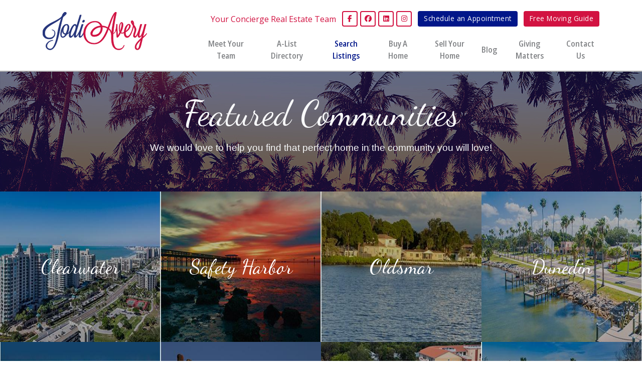

--- FILE ---
content_type: text/html; charset=UTF-8
request_url: https://jodiavery.com/search-listings/featured-communities/
body_size: 28817
content:
<!DOCTYPE html>
<html lang="en">
<head>
  <meta charset="utf-8">
    <meta name="viewport" content="width=device-width, initial-scale=1, shrink-to-fit=no">
    <title>Featured Communities | Jodi Avery</title>
    <base href="https://jodiavery.com/">

<link rel="preconnect" href="https://fonts.googleapis.com">
<link rel="preconnect" href="https://fonts.gstatic.com" crossorigin>
<link href="https://fonts.googleapis.com/css2?family=Dancing+Script:wght@400;500&family=Oswald&display=swap" rel="stylesheet">

<link href="https://fonts.googleapis.com/css2?family=Montserrat:wght@300;500;700;900&display=swap" rel="stylesheet">
    
<link href="https://fonts.googleapis.com/css2?family=Open+Sans:wdth,wght@82.2,602;100,300;100,400;100,500;100,600;100,800&display=swap" rel="stylesheet">
    
    <link rel="stylesheet" href="https://stackpath.bootstrapcdn.com/bootstrap/4.4.1/css/bootstrap.min.css" integrity="sha384-Vkoo8x4CGsO3+Hhxv8T/Q5PaXtkKtu6ug5TOeNV6gBiFeWPGFN9MuhOf23Q9Ifjh" crossorigin="anonymous">

    <link rel="stylesheet" href="css/main.css?v=1768953242">



<link rel="stylesheet" href="https://cdnjs.cloudflare.com/ajax/libs/font-awesome/6.6.0/css/all.min.css" integrity="sha512-Kc323vGBEqzTmouAECnVceyQqyqdsSiqLQISBL29aUW4U/M7pSPA/gEUZQqv1cwx4OnYxTxve5UMg5GT6L4JJg==" crossorigin="anonymous" referrerpolicy="no-referrer" />


    <script src="//ajax.googleapis.com/ajax/libs/jquery/3.3.1/jquery.min.js"></script>
    <script>window.jQuery || document.write('<script src="js/jquery-3.3.1.min.js"><\/script>')</script>
    
    <script src="https://stackpath.bootstrapcdn.com/bootstrap/4.1.3/js/bootstrap.min.js" crossorigin="anonymous"></script>
    <script src="js/jquery.main.js"></script>
    
    <script src="js/jquery.matchHeight.js" type="text/javascript"></script>
    <script src="js/cycle2.js" type="text/javascript"></script>
    





    <style>
        .email-link {
            color: #000;
        }
        
        .navbar-nav {
            align-items: center;
        }
        @media (min-width: 1200px) {
            #nav {
                font-size: 1.05rem;
            }
            #nav li {
                margin: 10px 0 0 14px;
            }
        }
        .dropdown-toggle {
            white-space: initial;
        }
        .default-font {
            font-family: 'Open Sans';
        }
    </style>
</head>
<body class="featured-communities">
  <div id="wrapper">
    <header id="header">
      <div class="container">
        <nav class="navbar navbar-expand-lg navbar-dark">
          <a class="navbar-brand" href="https://jodiavery.com/">
              
<svg id="Layer_1" data-name="Layer 1" xmlns="http://www.w3.org/2000/svg" xmlns:xlink="http://www.w3.org/1999/xlink" viewBox="0 0 265.62 117.57">
  <defs>
    <style>
      .cls-1,
      .cls-5 {
        fill: none;
      }

      .cls-2 {
        clip-path: url(#clip-path);
      }

      .cls-3 {
        fill: #25347b;
        stroke: #25347b;
      }

      .cls-4 {
        fill: #d11242;
        stroke: #d11242;
      }

      .cls-5 {
        stroke: #d11242;
        stroke-miterlimit: 10;
        stroke-width: 1.5px;
      }

      .cls-6 {
        fill: #4d4d4f;
        stroke: #4d4d4f;
      }
    </style>
    <clipPath id="clip-path" transform="translate(0 0)">
      <rect class="cls-1" width="265.61" height="117.57" />
    </clipPath>
  </defs>
  <g class="cls-2">
    <path class="cls-3" d="M39.36,45.94a249.14,249.14,0,0,1,8.36-30.55C34.38,28.84,6.72,35,5.54,52.37,5,60.7,9.34,66.59,19,65.83A12.14,12.14,0,0,0,30.55,54c.14-3.12-1.35-6.5-4.66-7.63a13.59,13.59,0,0,1-2.09-.74c-1-.63.85-.26.85-.26,4.46.78,7.1,3.44,7.18,8.54.11,7-4.17,14.16-12.88,14.76C6.38,69.56-.71,62.7.06,51.33c1.08-16,23.76-24.2,34.51-30,8.61-4.65,11-7,14.24-10.17,2.1-5,3.21-6.77,4.26-8.15l3.6.11A26.4,26.4,0,0,0,52,12c-2.31,8.19-5.63,21.56-8.47,35.52-3.83,17.69-9.67,48.85-24.58,48.85-5,0-11-3.71-10.59-10.36.5-7.36,8.75-13.43,16.54-14.08,0,0,2.66-.3,1.81.14a27.83,27.83,0,0,1-3.31,1.11c-7.19,1.65-12.07,7.56-12.44,13s5.14,8,8.14,8c13.65,0,18.27-39,20.28-48.21" transform="translate(0 0)" />
  </g>
  <g class="cls-2">
    <path class="cls-3" d="M71.15,47.86c-2.39,4.79-5.39,7.83-9.09,8.85-2.9,4.71-7.06,8.41-10.86,8.41-8.4,0-6-15.7-1.76-24.27,3.87-7.78,7-9.67,12.13-9.67,7.75,0,6.67,13.41,1.54,23.42,2.55-1.16,4.62-3.19,6.8-7.47.37,0,1.43.29,1.24.73M57.91,57.14c-6.23-.51-8.14-6-7.6-11.75C48.49,51.48,45.67,63,51.44,63c2.34,0,4.75-2.46,6.47-5.87m1.05-2c4.92-9.5,7-22,2.24-22-8.11,0-13.79,22-2.24,22" transform="translate(0 0)" />
  </g>
  <g class="cls-2">
    <path class="cls-3" d="M95.06,7.54h3.43C95.89,18.34,85,51.41,84.28,57.21c-.32,2.68.09,3.55.82,3.55,2.12,0,5.39-5.37,9.51-13.63a2.23,2.23,0,0,1,1.29.8c-5.76,11.6-10.13,17-13.2,17-2.19,0-3-2-2.53-6.45.11-.94.54-2.68,1.1-4.93C78.32,60,75,65.12,70.91,65.12c-3.14,0-4-3.63-3.37-8.56,1.2-10.15,8.28-25.45,14.85-25.45,2.7,0,3.86,2,4,5,2.73-9.35,6.41-21.25,8.66-28.57m-23.93,49c-.36,3,.05,5.15,1.58,5.15,3.51,0,10.9-14.28,11.79-21.82.38-3.19-.18-5.87-2.3-5.87-4.08,0-10.12,14.56-11.07,22.54" transform="translate(0 0)" />
  </g>
  <g class="cls-2">
    <path class="cls-3" d="M103.48,31.54c-3.65,11.09-7.14,21.39-7.84,27.34-.26,2.17.23,3,1,3,2.27,0,5.6-5.29,10.29-14.72.36,0,1.27.36,1.23.72-5,10-8.38,17.11-13.06,17.11-2.63,0-3.36-3.12-2.83-7.54.87-7.32,5-18.49,7.38-25.89h3.87Zm-2-7.61c.19-1.6,1.44-3.55,3.42-3.55,1.53,0,2.06,1.16,1.9,2.46a3.75,3.75,0,0,1-3.4,3.41,1.84,1.84,0,0,1-1.92-2.32" transform="translate(0 0)" />
  </g>
  <g class="cls-2">
    <path class="cls-3" d="M48.78,15.12,47,12.86c1.3-1.07,2.61-2.1,3.85-3.07l1.88-1.48-2.2-.81C51.16,5.94,53.58.79,56.66.09a3.15,3.15,0,0,1,3.05,1,2.94,2.94,0,0,1,.85,2.43c-.27,2.55-3.51,5.1-8,8.63-1.2,1-2.49,2-3.77,3M57.15,3c-.86.2-2.35,2.32-3.41,4.44,2-1.67,3.75-3.27,3.84-4.09a.26.26,0,0,0-.1-.28A.4.4,0,0,0,57.15,3" transform="translate(0 0)" />
  </g>
  <g class="cls-2">
    <path class="cls-4" d="M166,39.46C172.41,23,177.33,6.79,184.57.5a2.76,2.76,0,0,1,2.52-.28A1.64,1.64,0,0,1,188,2.11c-5.19,24-8.64,46-8.64,62.71,0,17.25,3.87,29.2,13.81,29.2,5.48,0,10.15-1.27,13.45-8.36,0,0,.73-1.61,1.13-1.34s-.11,1.7-.11,1.7c-2.71,6.8-7.31,10.31-13.6,10.31C179.93,96.33,175,84.05,175,65.19c0-1.46.07-3.07.07-4.68,0-7.6-2.92-13.16-7.24-16.81-7.38,19.66-17.25,38-37,38-18,0-26.6-13.3-26.6-27.19,0-15.2,10.16-31.06,29.31-31.06,9.79,0,15.49,5.19,17.69,11.69A29,29,0,0,1,166,39.46m-18.64-4.17c-1.9-5.48-6.58-9.79-14.11-9.79-16.08,0-24.92,15.06-24.92,29.24,0,12.72,7.16,24.78,22.8,24.78,16.66,0,26.24-18.34,33.91-37.71A25.34,25.34,0,0,0,151.86,38a19,19,0,0,1,.37,3.51c0,8.26-4.82,16.88-13.52,19.66-.44-1.17-1-2.34-1.46-3.51,7.24-2.34,11-9.5,11-16.37a13.46,13.46,0,0,0-.29-3c-9.94.88-19.44,6.58-21.63,16.23-1.24-.37-2.49-.8-3.8-1.17,2.56-10.9,13.45-17.26,24.85-18.07m34.35-27.7c-4.75,8.77-8.41,21.27-13,33.69A20.11,20.11,0,0,1,175.62,52c1.24-14,4.24-30.33,7.89-47.36a22.37,22.37,0,0,0-1.82,3" transform="translate(0 0)" />
  </g>
  <g class="cls-2">
    <path class="cls-4" d="M187.75,45l-.95,2.7s-1.32-.22-1.32-.73c2.57-7.72,2.19-13.08,2.34-15.71H190c0,2.5-.06,4.22-.07,7.38,0,5.78.73,13.52,1.32,21.93a49.86,49.86,0,0,0,4.9-9,25.73,25.73,0,0,1-1.61-9.72c0-7.45,2.56-15.57,6.65-15.57,2.41,0,3.65,2.34,3.65,6.43,0,6.14-2.28,12.6-5.35,19a3.45,3.45,0,0,0,2.56,1.32c3,.1,5.28-1.52,7.44-3.29.37,0,.89.73.89,1.09a10.23,10.23,0,0,1-8.55,3.66,4.3,4.3,0,0,1-3.14-1.39c-2.26,4.75-5.24,9.62-7.29,11.45h-2.48c-.38-5.19-1-12.28-1.18-19.59m12.86-16.73c-2.27,0-4.17,6.14-4.24,12.35-.07,5.26.29,7.24.73,8.7,2.85-7.16,4.53-14.62,4.53-18.78,0-1.69-.36-2.27-1-2.27" transform="translate(0 0)" />
  </g>
  <g class="cls-2">
    <path class="cls-4" d="M227.29,47c.37,0,1.32.51,1.32.73-2.41,6.72-6.73,17.4-13.45,17.4-5.63,0-7.82-5.41-7.82-11.91,0-9.94,5.12-22.44,12.13-22.44,2.78,0,4.17,1.9,4.17,4.53,0,5.78-6.13,12.46-12.55,16.1,0,0,0,.13,0,1.52,0,4.9,1.39,8.77,5,8.77,4.75,0,8.62-7.91,11.18-14.7m-16,1.78c6.53-4.25,9.31-10,9.31-13.41,0-1.75-.51-2.63-1.46-2.63-3.14,0-6.8,8.22-7.85,16" transform="translate(0 0)" />
  </g>
  <g class="cls-2">
    <path class="cls-4" d="M236.06,61.75c2.05,0,4.82-5.26,8.48-14.76.29,0,1.32.37,1.32.73C242,57.81,239.5,65,234.82,65c-2.7,0-3.87-1.83-3.87-4.82,0-5,3.43-10.31,3.43-14.91,0-3.51-1.53-5.77-2.56-8.19a109.45,109.45,0,0,1-3.22,10.67s-1.32-.22-1.32-.73a89.43,89.43,0,0,0,3.29-12.79c-.51-1.1,2.27-.44,2.27-.44,1.83,2.85,5.19,5.92,5.19,10.82,0,5.41-3.44,11.33-3.44,15.13,0,1.38.59,2,1.47,2" transform="translate(0 0)" />
  </g>
  <g class="cls-2">
    <path class="cls-4" d="M252.81,31.27c-1.1,4.09-6.16,19.59-6.72,27.33-.17,2.34.43,3.22,1.38,3.22,5.41,0,10.27-22.8,12.51-30.55h3.8c-1.12,3.36-5.14,19.51-8.4,32.38,3.2-2.9,6.63-6,9.88-9.45,1-1,.7,2.65-10.62,12.59l-2.78,12.1c-2.64,11-4.21,17.37-10.85,17.37-3.21,0-6.17-2.09-5.78-7.66.49-7.19,7.16-14.15,16.16-22.62,1.13-5.1,1.28-5.19,2-8.47C251.2,61.9,248.35,65,246,65c-2.85,0-3.66-2.92-3.36-7.16.58-8,5.59-23.83,6.3-26.53ZM241.54,93.86c2.1,0,3.6-3.16,4.54-7.22l4-15.55c-6.66,6.73-11.46,12.07-11.84,17.52-.21,3.13,1.7,5.25,3.25,5.25" transform="translate(0 0)" />
  </g>
  <g class="cls-2">
    <path class="cls-4" d="M230.17,34.79c-3.24-4.71-5.58-8.12-5.07-10.63a2.92,2.92,0,0,1,1.54-2.06,2.85,2.85,0,0,1,3.21.63c2.16,2,2.38,5.82,2.55,7.51,0,0,.1,1.61.14,2.88.89,1.3,1.83,2.66,2.76,4.08l-2.41,1.61c-.92-1.4-1.85-2.75-2.72-4m-2-10.08A.25.25,0,0,0,228,25c-.16.81,1,2.85,2.45,5.05-.38-2.34-1.17-4.81-1.93-5.25a.36.36,0,0,0-.34,0" transform="translate(0 0)" />
  </g>
  <g class="cls-2">
    <path class="cls-4" d="M131.66,62.57c-3.45,0-6.3-.67-7.93-3-2.85-4.08-.48-8.94-.22-9.5a1.76,1.76,0,0,1,2.51-.74A2,2,0,0,1,127,52c-.49,1.1-1.12,3.76,0,5.25,1.5,2.06,6.46,1.62,10.27.42,1.42-.45,5-1.86,5.57-.91a2,2,0,0,1-.68,2.75,19.12,19.12,0,0,1-10.48,3.08" transform="translate(0 0)" />
  </g>
  <g class="cls-2">
    <path class="cls-5" d="M186.59,46s-1.54,6.49-7.48,9.48" transform="translate(0 0)" />
  </g>
  
</svg>

<style>
    #Layer_1 {
        width: 100%; max-width: 70%;
    }
    path, polygon {
        stroke-width: 1px;
        /*stroke: currentColor;*/
    }
</style>
              
          </a>
          <div class="header-bar">
              <div class="d-none d-lg-block phone">Your Concierge Real Estate Team</div>
            
            <ul class="d-none d-xl-flex nav socials">
                
                
              <li><a href="https://www.facebook.com/JodiAveryPAKellerWilliamsRealty" target="_blank"><i class="fab fa-facebook-f" aria-hidden="true" title="Business Facebook"></i></a></li>
<li><a href="https://www.facebook.com/jodimaeavery" target="_blank"><i class="fab fa-facebook" aria-hidden="true" title="Personal Facebook"></i></a></li>


<li><a href="https://www.linkedin.com/in/jodiavery"  target="_blank"><i class="fab fa-linkedin" aria-hidden="true" title="Linked In"></i></a></li>

<li><a href="http://instagram.com/jodimavery"  target="_blank"><i class="fab fa-instagram" aria-hidden="true" title="Instagram"></i></a></li>

            </ul>
            
            <a href="contact-us/"   class="btn nav-btn btn-style-7 mb-2">Schedule an Appointment</a>
            <a href="https://jodiavery.com/#guide"   class="btn nav-btn btn-style-2">Free Moving Guide</a>

            <p data-fc-id="minicart" style="display:none;" class="nav-btn btn-style-4">
	<a href="https://celebratebirthdays.foxycart.com/cart?cart=view" class="text-style-2">
		<i class="fas fa-shopping-cart"></i> <span data-fc-id="minicart-quantity">0</span>
	</a>
</p>
          </div>
          <button class="navbar-toggler ml-auto" type="button" data-toggle="collapse" data-target="#navbarNavDropdown" aria-controls="navbarNavDropdown" aria-expanded="false" aria-label="Toggle navigation">
            <span class="navbar-toggler-icon"></span>
          </button>
          <div class="collapse navbar-collapse" id="navbarNavDropdown">
              
            <ul class="navbar-nav ml-auto" id="nav">
<li class="nav-item dropdown first">
    <a class="nav-link dropdown-toggle" href="meet-your-team/"  id="drop-who-we-are" role="button" data-toggle="dropdown" aria-haspopup="true" aria-expanded="false">Meet Your Team</a>
    <div class="dropdown-menu" aria-labelledby="drop-who-we-are">
    <a class="dropdown-item first" href="meet-your-team/mission-vision-and-core-values/" >Mission, Vision & Values</a>
<a class="dropdown-item " href="meet-your-team/our-story-and-extraordinary-culture/" >Our Story & Extraordinary Culture</a>
<a class="dropdown-item " href="meet-your-team/team/" >Jodi Avery Team</a>
<a class="dropdown-item " href="meet-your-team/testimonials-and-reviews/" >Testimonials & Reviews</a>
<a class="dropdown-item " href="meet-your-team/join-our-team/" >Join Our Team</a>
<a class="dropdown-item " href="meet-your-team/why-keller-williams-realty/" >Why Keller Williams Realty?</a>
<a class="dropdown-item " href="meet-your-team/accomplishments-and-press/" >Accomplishments & Press</a>
<a class="dropdown-item last" href="meet-your-team/kw-sports-entertainment/" >KW Sports + Entertainment</a>

</div>
  </li>
<li class="nav-item"><a href="a-list-directory/" >A-List Directory</a></li>

<li class="nav-item dropdown active">
    <a class="nav-link dropdown-toggle" href="search-listings/" target="_blank" id="drop-who-we-are" role="button" data-toggle="dropdown" aria-haspopup="true" aria-expanded="false">Search Listings</a>
    <div class="dropdown-menu" aria-labelledby="drop-who-we-are">
    <a class="dropdown-item first" href="search-listings/search-all-listings/" target="_blank">Search All Listings</a>
<a class="dropdown-item last active" href="search-listings/featured-communities/" >Featured Communities</a>

</div>
  </li>

<li class="nav-item dropdown ">
    <a class="nav-link dropdown-toggle" href="buy-a-home/"  id="drop-who-we-are" role="button" data-toggle="dropdown" aria-haspopup="true" aria-expanded="false">Buy A Home</a>
    <div class="dropdown-menu" aria-labelledby="drop-who-we-are">
    <a class="dropdown-item first" href="buy-a-home/mortgage-calculator/" >Mortgage Calculator</a>
<a class="dropdown-item " href="buy-a-home/whats-my-home-worth/" >What's My Home Worth</a>
<a class="dropdown-item " href="buy-a-home/free-gift-app/" >Free Gift: App</a>
<a class="dropdown-item " href="buy-a-home/keller-mortgage/" >Keller Mortgage</a>
<a class="dropdown-item " href="buy-a-home/contact-us/" >Contact Us</a>
<a class="dropdown-item last" href="buy-a-home/neighborhoods/" >Neighborhoods</a>

</div>
  </li>

<li class="nav-item dropdown ">
    <a class="nav-link dropdown-toggle" href="sell-your-home/"  id="drop-who-we-are" role="button" data-toggle="dropdown" aria-haspopup="true" aria-expanded="false">Sell Your Home</a>
    <div class="dropdown-menu" aria-labelledby="drop-who-we-are">
    <a class="dropdown-item first" href="sell-your-home/keller-offers/" >Keller Offers</a>
<a class="dropdown-item " href="sell-your-home/how-we-market-your-home/" >How We Market Your Home</a>
<a class="dropdown-item " href="sell-your-home/home-valuation/" >Home Valuation</a>
<a class="dropdown-item last" href="sell-your-home/the-process/" >The Process</a>

</div>
  </li>

<li class="nav-item dropdown ">
    <a class="nav-link dropdown-toggle" href="blog/"  id="drop-who-we-are" role="button" data-toggle="dropdown" aria-haspopup="true" aria-expanded="false">Blog</a>
    <div class="dropdown-menu" aria-labelledby="drop-who-we-are">
    <a class="dropdown-item first" href="blog/real-estate-news/" >Real Estate News</a>
<a class="dropdown-item " href="blog/jodi-avery-home/" >Jodi Avery Home</a>
<a class="dropdown-item last" href="blog/business-of-the-week/" >Business of the Week</a>

</div>
  </li>
<li class="nav-item"><a href="giving-matters/" >Giving Matters</a></li>
<li class="nav-item"><a href="contact-us/" >Contact Us</a></li>
</ul>
            
            
          </div>
        </nav>
      </div>
    </header>
<div class="pageheader" style="">
    <div class="visual short text-light  d-flex align-items-center " style="background-image: url('images/jodi/bg-featured.jpg');background-repeat: no-repeat;background-size: cover; background-position: bottom;">

        <div class="container-fluid text-center">
          <h2 style="font-weight: normal;">Featured Communities</h1>
          <p>We would love to help you find that perfect home in the community you will love!</p>
        </div>
    </div>  
</div>
    <main id="main">
        
        

        
        
    
<style>
    .overflow-hidden {
        overflow: hidden;
    }
    .overflow-hidden:hover img {
        width: 140% !important;
        height: 140% !important;
        margin-left: -15% !important;
        margin-top: -15% !important;
    }
    .overflow-hidden img {
        -webkit-transition: .75s ease-in-out;
        -moz-transition: .75s ease-in-out;
        -o-transition: .75s ease-in-out;
        transition: .75s ease-in-out;
        height: 100% !important;
    }
    .centered {
        position: absolute;
        top: 50%;
        left: 50%;
        transform: translate(-50%, -50%);
    }
    .script {
        font-family: 'Dancing Script', cursive;
        font-size: 40px;
    }
</style>

<div class="row no-gutters">
    <div class="col-xl-3 col-md-4 text-center position-relative " >
    <a href="https://jodiavery.kw.com/search/FL/Clearwater" target="_blank" class="text-white d-block  overflow-hidden" style="height: 300px;">
        <img src="assets/uploads/clearwater.jpg" alt="Clearwater Photo" class="w-100 h-auto">
        <span class="w-100 position-absolute centered script" style="">Clearwater</span>
    </a>
</div> 

<div class="col-xl-3 col-md-4 text-center position-relative " >
    <a href="https://jodiavery.kw.com/search/FL/Safety%20Harbor" target="_blank" class="text-white d-block  overflow-hidden" style="height: 300px;">
        <img src="assets/uploads/safety_harbor.jpg" alt="Safety Harbor Photo" class="w-100 h-auto">
        <span class="w-100 position-absolute centered script" style="">Safety Harbor</span>
    </a>
</div> 

<div class="col-xl-3 col-md-4 text-center position-relative " >
    <a href="https://jodiavery.kw.com/search/FL/Oldsmar" target="_blank" class="text-white d-block  overflow-hidden" style="height: 300px;">
        <img src="assets/uploads/comm_oldsmar.jpg" alt="Oldsmar Photo" class="w-100 h-auto">
        <span class="w-100 position-absolute centered script" style="">Oldsmar</span>
    </a>
</div> 

<div class="col-xl-3 col-md-4 text-center position-relative " >
    <a href="https://jodiavery.kw.com/search/FL/Dunedin" target="_blank" class="text-white d-block  overflow-hidden" style="height: 300px;">
        <img src="assets/uploads/dunedin.jpg" alt="Dunedin Photo" class="w-100 h-auto">
        <span class="w-100 position-absolute centered script" style="">Dunedin</span>
    </a>
</div> 

<div class="col-xl-3 col-md-4 text-center position-relative " >
    <a href="https://jodiavery.kw.com/search/FL/Palm%20Harbor" target="_blank" class="text-white d-block  overflow-hidden" style="height: 300px;">
        <img src="assets/uploads/palm_harbor.jpg" alt="Palm Harbor Photo" class="w-100 h-auto">
        <span class="w-100 position-absolute centered script" style="">Palm Harbor</span>
    </a>
</div> 

<div class="col-xl-3 col-md-4 text-center position-relative " >
    <a href="https://jodiavery.kw.com/search/FL/Tarpon%20Springs" target="_blank" class="text-white d-block  overflow-hidden" style="height: 300px;">
        <img src="assets/uploads/tarpon_springs.jpg" alt="Tarpon Springs Photo" class="w-100 h-auto">
        <span class="w-100 position-absolute centered script" style="">Tarpon Springs</span>
    </a>
</div> 

<div class="col-xl-3 col-md-4 text-center position-relative " >
    <a href="https://jodiavery.kw.com/search/FL/New%20Port%20Richey" target="_blank" class="text-white d-block  overflow-hidden" style="height: 300px;">
        <img src="assets/uploads/new_port_richey.jpg" alt="New Port Richey Photo" class="w-100 h-auto">
        <span class="w-100 position-absolute centered script" style="">New Port Richey</span>
    </a>
</div> 

<div class="col-xl-3 col-md-4 text-center position-relative " >
    <a href="https://jodiavery.kw.com/search/FL/Trinity" target="_blank" class="text-white d-block  overflow-hidden" style="height: 300px;">
        <img src="assets/uploads/trinity.jpg" alt="Trinity Photo" class="w-100 h-auto">
        <span class="w-100 position-absolute centered script" style="">Trinity</span>
    </a>
</div> 

<div class="col-xl-3 col-md-4 text-center position-relative " >
    <a href="https://jodiavery.kw.com/search/FL/Westchase" target="_blank" class="text-white d-block  overflow-hidden" style="height: 300px;">
        <img src="assets/uploads/westchase.jpg" alt="Westchase Photo" class="w-100 h-auto">
        <span class="w-100 position-absolute centered script" style="">Westchase</span>
    </a>
</div> 

<div class="col-xl-3 col-md-4 text-center position-relative " >
    <a href="https://jodiavery.kw.com/search/FL/St.%20Petersburg" target="_blank" class="text-white d-block  overflow-hidden" style="height: 300px;">
        <img src="assets/uploads/st_petersburg.jpg" alt="St. Petersburg Photo" class="w-100 h-auto">
        <span class="w-100 position-absolute centered script" style="">St. Petersburg</span>
    </a>
</div> 

<div class="col-xl-3 col-md-4 text-center position-relative " >
    <a href="https://jodiavery.kw.com/search/FL/Tampa" target="_blank" class="text-white d-block  overflow-hidden" style="height: 300px;">
        <img src="assets/uploads/tampa.jpg" alt="Tampa Photo" class="w-100 h-auto">
        <span class="w-100 position-absolute centered script" style="">Tampa</span>
    </a>
</div> 

<div class="col-xl-3 col-md-4 text-center position-relative " >
    <a href="https://jodiavery.kw.com/search/FL/Destin/REG-6587715524515217410-9,Crystal%20Beach" target="_blank" class="text-white d-block  overflow-hidden" style="height: 300px;">
        <img src="assets/uploads/crystal_beach.jpg" alt="Crystal Beach Photo" class="w-100 h-auto">
        <span class="w-100 position-absolute centered script" style="">Crystal Beach</span>
    </a>
</div> 
</div>

    </main>
    
    <footer id="footer">
      <aside class="footer-bar text-dark" style="background-image: url(images/jodi/footer-bg.jpg);background-size:cover;">
        <div class="container-fluid">
          <div class="row">
            <div class="col-lg-3 col-md-12 col-12 text-center">
              <div class="d-block btn p-4 mb-3" style="background-color:#fff;">
                <img src="/images/jodi/kellerwilliams-realty-southtampa-logo-rgb.png" class="img-fluid" width="" alt="Jodi Avery">
              </div>


            </div>
            <div class="col-lg-9 col-md-12 col-12 contact-info">
              <div class="row">
                <div class="col-lg-3 col-md-12 col-12 text-style-1" style="">
                    <h4 class="heading heading-footer text-style-3">Meet Your Team</h4>
                    <ul class="list-unstyled links">
                       <li><a class="first" href="meet-your-team/team/jodi-avery/">About Jodi</a></li>
                       <li><a href="meet-your-team/team/">The Jodi Avery Team</a></li>
                       <li><a href="meet-your-team/why-keller-williams-realty/">Why Keller Williams Realty?</a></li>
                       <li><a href="meet-your-team/accomplishments-and-press/">Accomplishments & Press</a></li>


                   </ul>
                    
                    
                </div>
                <div class="col-lg-3 col-md-12 col-12 contact-info" style="">
                    <h4 class="heading heading-footer text-style-3">Listings</h4>
                    <ul class="list-unstyled links">
                       <li><a class="first" href="sell-your-home/the-process/">The Process</a></li>
                       <li><a href="sell-your-home/home-valuation/">Home Valuation</a></li>
                       <li><a href="search-listings/search-all-listings/">Search Listings</a></li>
                       <li><a href="search-listings/featured-communities/">Feature Communities</a></li>

                       </ul>
                    

                </div>
                
                <div class="col-lg-2 col-md-12 col-12" style="">
                    <h4 class="heading heading-footer text-style-3">Resources</h4>
                    <ul class="list-unstyled links">
                       <li><a class="first" href="a-list-directory/a-list-directory/">A-Listing Directory</a></li>
                       <li><a href="blog/business-of-the-week/">Business of the Week</a></li>
                       <li><a href="blog/jodi-avery-home/">Jodi Avery Home</a></li>
                       <li><a href="giving-matters/">Giving Matters</a></li>
                    </ul>
                    
                </div>
                
            
            
            

            <div class="col-lg-4 col-md-12 col-12 contact-info" style="">
              
              <a href="tel:7272389660" class="d-md-block phone heading heading-footer text-style-3" style="font-size: 1.2rem;"><span class="icon-phone"></span>(727) 238-9660</a>

                   <ul class="list-unstyled links">
                       <li><a href="https://maps.app.goo.gl/xEcYGN6jbXZD1LGn9">3003 W. Azeele St.<br>Tampa, FL  33609</a></li>
                       <img src="images/jodi/equal-housing-realtor.png" class="img-fluid" style="max-width:300px">
                       
                   </ul>
                   
                   




            </div>
           </div>
        </div>
            
          </div>
        </div>
      </aside>
      <div class="copyright-info">
        <div class="row d-flex justify-content-center">
                <div class="col-lg-7 mb-3 mt-2">
                  <span class="" style="text-transform:uppercase;">© 2026 Jodi Avery</span>
                  <span>ALL RIGHTS RESERVED</span>
                  <span>MARKETING BY <a href="https://digitallightbridge.com" target="_blank" class="text-white">DIGITAL LIGHTBRIDGE</a></span>
                </div>
                <div class="col-lg-5 row">
                    
                    
                    <ul class="nav socials">
                    <li><a href="https://www.facebook.com/JodiAveryPAKellerWilliamsRealty" target="_blank"><i class="fab fa-facebook-f" aria-hidden="true" title="Business Facebook"></i></a></li>
<li><a href="https://www.facebook.com/jodimaeavery" target="_blank"><i class="fab fa-facebook" aria-hidden="true" title="Personal Facebook"></i></a></li>


<li><a href="https://www.linkedin.com/in/jodiavery"  target="_blank"><i class="fab fa-linkedin" aria-hidden="true" title="Linked In"></i></a></li>

<li><a href="http://instagram.com/jodimavery"  target="_blank"><i class="fab fa-instagram" aria-hidden="true" title="Instagram"></i></a></li>

                    </ul>
                    <a href="contact-us/"  class="btn nav-btn btn-style-7">Schedule an Appointment</a>
                </div>
        </div>
      </div>
      
<link rel="stylesheet" href="https://cdnjs.cloudflare.com/ajax/libs/ekko-lightbox/5.3.0/ekko-lightbox.css" />
<script src="https://cdnjs.cloudflare.com/ajax/libs/ekko-lightbox/5.3.0/ekko-lightbox.js"></script>
<script src="https://unpkg.com/jarallax@1/dist/jarallax.min.js"></script>
<script src="https://unpkg.com/jarallax@1/dist/jarallax-video.min.js"></script>

<script>
    $('.jarallax').jarallax();
</script>
<script>

    $(document).on('click', '[data-toggle="lightbox"]', function(event) {
        event.preventDefault();
        $(this).ekkoLightbox();
    });
            
$(document).ready(function() {
    if(top.location != location) {
        $('a, form').each(function() {
            if(!this.target) {
                this.target = '_top';
            }
        });
    }
});
</script>










<!-- Global site tag (gtag.js) - Google Analytics -->
<script async src="https://www.googletagmanager.com/gtag/js?id=G-F82HPFYND0"></script>
<script>
  window.dataLayer = window.dataLayer || [];
  function gtag(){dataLayer.push(arguments);}
  gtag('js', new Date());

  gtag('config', 'G-F82HPFYND0');
</script>

<!-- Default Statcounter code for Jodi Avery
https://jodiavery.com -->
<script type="text/javascript">
var sc_project=12753912; 
var sc_invisible=1; 
var sc_security="42c0b06f"; 
var sc_remove_link=1; 
</script>
<script type="text/javascript"
src="https://www.statcounter.com/counter/counter.js"
async></script>
<noscript><div class="statcounter"><img class="statcounter"
src="https://c.statcounter.com/12753912/0/42c0b06f/1/"
alt="Web Analytics"
referrerPolicy="no-referrer-when-downgrade"></div></noscript>
<!-- End of Statcounter Code -->


    </footer>

  </div>
</body>
</html>


--- FILE ---
content_type: text/css
request_url: https://jodiavery.com/css/main.css?v=1768953242
body_size: 34180
content:


.strong {
	font-weight: bolder;
}



.img-fluid {
    max-width: 100%;
    height: auto;
}

.bg-light {
    background-color: #f0f0f0!important;
}

.card {
    border: none[[- 1px solid #929497]];
    border-radius: 0;
    border-top: 25px solid #f7941d;
}

.card-2 {
    border: none[[- 1px solid #929497]];
    border-radius: 0;
    border-top: 25px solid #fff;
    } 

.card-heading-product {
    [[-background: #3665f3;
    padding: 1rem;]]
    margin: -20px;
    color: #0066b3;
    font-weight:600;
}

.card-body-2 {
    -ms-flex: 1 1 auto;
    flex: 1 1 auto;
    min-height: 1px;
    padding: 1.25rem;
    background-color: transparent;
}

.blockquote-custom {
  position: relative;
  font-size: 1.1rem;
}

.blockquote-custom-icon {
  width: 50px;
  height: 50px;
  border-radius: 50%;
  display: flex;
  align-items: center;
  justify-content: center;
  position: absolute;
  top: -25px;
  left: 50px;
}

.bg-info {
    background-color: #ed2092!important;
}

.blockquote-footer {
    color:#16a4af!important;
}

.clearfix:after {
	content: "";
	display: block;
	clear: both;
}
a {
    color: #1d64af;
}
a.reverse {
	color: #8a0000;
	text-decoration: none;
	background-color: transparent;
	-webkit-text-decoration-skip: objects;
	display: block;
}
a.reverse:hover {
	color: #FFF;
	text-decoration: none;
}
/* Blue */
#nav a:hover, #nav .nav-item.active > a {
    color: #011689;
}


.ellipsis {
	white-space: nowrap; /* 1 */
	text-overflow: ellipsis; /* 2 */
	overflow: hidden;
}

@font-face {
	font-family: "icomoon";
	src: url("https://fugazzottoinstitute.com/fonts/icomoon.ttf?lh3c5t") format("truetype"), url("https://fugazzottoinstitute.com/fonts/icomoon.woff?lh3c5t") format("woff"), url("https://fugazzottoinstitute.com/fonts/icomoon.svg?lh3c5t#icomoon") format("svg");
	font-weight: normal;
	font-style: normal;
}

[class^="icon-"],
[class*=" icon-"] {
	/* use !important to prevent issues with browser extensions that change fonts */
	font-family: "icomoon" !important;
	speak: none;
	font-style: normal;
	font-weight: normal;
	font-variant: normal;
	text-transform: none;
	line-height: 1; /* Better Font Rendering =========== */
	-webkit-font-smoothing: antialiased;
	-moz-osx-font-smoothing: grayscale;
}

.icon-instagram:before {
	content: "";
}

.icon-facebook:before {
	content: "";
}

.icon-twitter:before {
	content: "";
}

.icon-phone:before {
	content: "";
}

@font-face {
    font-family: "Open Sans";
	src: url("https://fonts.googleapis.com/css?family=Open+Sans:wdth@80&display=swap");
	font-style: normal;
	font-stretch: condensed;
}


@font-face {
	font-family: "Steelfish";
	src: url("../fonts/37D0C5_0_0.woff") format("woff"), url("../fonts/37D0C5_0_0.ttf") format("truetype");
	font-weight: 700;
	font-style: normal;
}

@font-face {
	font-family: "Steelfish";
	src: url("../fonts/37D0C5_1_0.woff") format("woff"), url("../fonts/37D0C5_1_0.ttf") format("truetype");
	font-weight: 700;
	font-style: italic;
}

@font-face {
	font-family: "Steelfish";
	src: url("../fonts/37D0C5_2_0.woff") format("woff"), url("../fonts/37D0C5_2_0.ttf") format("truetype");
	font-weight: normal;
	font-style: italic;
}

@font-face {
	font-family: "Steelfish";
	src: url("../fonts/37D0C5_3_0.woff") format("woff"), url("../fonts/37D0C5_3_0.ttf") format("truetype");
	font-weight: normal;
	font-style: normal;
}

body {
	-webkit-transition: font-size .3s linear;
	transition: font-size .3s linear;
	min-width: 320px;
	font-size: .8485714286rem;
	/*letter-spacing: .05rem;*/
}

a {
	-webkit-transition: color .3s linear, background .3s linear, border-color .3s linear;
	transition: color .3s linear, background .3s linear, border-color .3s linear;
}

a:hover {
	text-decoration: none;
}

h1, .h1,
h2, .h2,
h3, .h3,
h4, .h4 {
    /*font-family: 'Montserrat', sans-serif;*/
    font-family: 'Dancing Script', cursive;

	-webkit-transition: font-size .3s linear;
	transition: font-size .3s linear;
}

h1 {
	line-height: 1;
	font-size: 2.5439586207rem;
}

h2 {
	line-height: 1;
	font-size: 2.5rem;
}

h3 {
	line-height: 1;
	font-size: 1.4438769231rem;
}

.h4,
h4 {
	line-height: 1;
	font-size: 1.4rem;
}

.bg-pattern {
    background-image: url(/images/rvb/slider-bg-rvb.jpg);
    background-repeat: no-repeat; 
    background-size: cover;
}

.btn-holder {
	padding: 17px 0 6px;
}

.btns {
	padding: 5px 0 13px;
}

.btns .btn {
	margin: 9px 11px 5px 0;
}

.btn {
	/*text-transform: uppercase;*/
	/*font-family: "Steelfish", -apple-system, BlinkMacSystemFont, "Segoe UI", Roboto, "Helvetica Neue", Arial, sans-serif, "Apple Color Emoji", "Segoe UI Emoji", "Segoe UI Symbol", "Noto Color Emoji";*/
	font-family: 'Open Sans', sans-serif;
	letter-spacing: .03125rem;
	padding-bottom: 6px;
	white-space: normal !important;
	font-weight: 400;
	font-size:1.5rem;
}

.btn.btn-dark:hover {
	background: #fff;
	color: #000;
}

.btn-light {
    color: #5ba11c;
    background-color: #fff;
    border: none;
}

.btn.btn-light:hover {
	background: #5ba11c;
    color: #fff;
	border: none;
}

#wrapper {
	overflow: hidden;
}

.container-fluid {
	/*max-width: 1200px;*/
}

.socials {
	margin: 0 -5px 0 0;
}

.socials li {
	margin: 0 5px 5px 0;
	display: -webkit-box;
	display: -ms-flexbox;
	display: flex;
	-ms-flex-wrap: wrap;
	flex-wrap: wrap;
}

.socials li a {
	width: 40px;
	height: 40px;
	border: 2px solid #d21241;
	color: #d21241;
	display: -webkit-box;
	display: -ms-flexbox;
	display: flex;
	-ms-flex-wrap: wrap;
	flex-wrap: wrap;
	-webkit-box-align: center;
	-ms-flex-align: center;
	align-items: center;
	-webkit-box-pack: center;
	-ms-flex-pack: center;
	justify-content: center;
	font-size: 1.0625rem;
}

.socials li a:hover {
	text-decoration: none;
	color: #9c072c;
	border: 2px solid #9c072c;
	border-color: inherit;
}

.socials li a.btn-link {
	color: #f68e00;
	background: #FFF;
	text-transform: uppercase;
	/*font-family: "Steelfish", -apple-system, BlinkMacSystemFont, "Segoe UI", Roboto, "Helvetica Neue", Arial, sans-serif, "Apple Color Emoji", "Segoe UI Emoji", "Segoe UI Symbol", "Noto Color Emoji";*/
	font-family: 'Exo', sans-serif;
	padding: 0 9px 2px;
	width: auto;
	font-size: 1.6875rem;
	letter-spacing: .05rem;
	line-height: 1;
}

.socials li a.btn-link:hover {
	background: #5ba11c;
}

.img-holder {
	padding: 20px 0 0;
}

.img-holder img {
	vertical-align: top;
	width: 100%;
}

.box {
	color: #000;
	text-align: center;
	font-size: .625rem;
	line-height: 1.28;
	padding: 10px 4px;
	width: 100%;
	margin-bottom: 15px;
	-webkit-box-pack: center;
	-ms-flex-pack: center;
	justify-content: center;
}

.box h3 {
	line-height: 1;
	margin: 0 0 3px;
}

.box h3 .percent {
	font-family: "Economica", Arial, Helvetica, sans-serif;
}

.box > span {
	display: block;
	width: 100%;
}

a.link-box {
	color: #000;
	padding: 8px;
	text-align: center;
	-webkit-box-align: center;
	-ms-flex-align: center;
	align-items: center;
	-webkit-box-pack: center;
	-ms-flex-pack: center;
	justify-content: center;
	width: 100%;
	display: -webkit-box;
	display: -ms-flexbox;
	display: flex;
	-ms-flex-wrap: wrap;
	flex-wrap: wrap;
	margin-bottom: 15px;
	border: 2px solid #fff;
}

a.link-box > * {
	width: 100%;
}

a.link-box .h4 {
	line-height: 1;
	font-weight: bold;
	margin: 0;
}

a.link-box:hover {
	color: #000;
	background: #fff !important;
	border-color: #000;
}

.bg-holder {
	position: absolute;
	left: 0;
	top: 0;
	width: 100%;
	height: 100%;
	z-index: -1;
	background-attachment: fixed;
	background-position: 50% 50%;
}

/* Landscape phones and portrait tablets */
@media (max-width: 767px) {
    .bg-holder {
    	background-attachment: unset;
    }

}



.bg-holder img {
	display: block;
	height: 100%;
}

.bg-holder:before {
	pointer-events: none;
	width: 100%;
	height: 100%;
	position: absolute;
	left: 0;
	top: 0;
	content: "";
	/*background: rgba(255, 255, 255, .8);*/
	/*background: rgba(175, 175, 175, 0.46);*/
	z-index: 2;
}

#header {
	background: #FFF;
	padding: 16px 0 11px;
	position: relative;
	z-index: 100;
}

#header .navbar {
	position: static;
	padding: 0;
	/*background: #000 !important;*/
}

#header .navbar-brand {
	margin: 0 0 9px;
	vertical-align: top;
}

#header .navbar-brand img {
	/*width: 291px;*/
	width: auto;
	max-width: 340px;
	/*height: auto !important;*/
}

#header .navbar-toggler {
	position: absolute;
	right: 15px;
	bottom: 11px;
	background: #732c90;
	padding: .25rem .5625rem;
	border: none;
}

#header .navbar-toggler {
	position: absolute;
	right: 15px;
	bottom: 11px;
	background: #3665f3;
	padding: .25rem .5625rem;
	border: none;
}
#header .navbar-toggler[aria-expanded="false"]  {
	background: #CCC;
}

#header .navbar-toggler:focus {
	outline: none;
}

#header .navbar-toggler-icon {
	width: 24px;
}

#header .navbar-collapse {
	background: #929497;
	position: absolute;
	left: 0;
	top: 100%;
	right: 0;
	text-align: center;
}

.phone {
	color: #d21241;
	font: 1.5rem "Open Sans", -apple-system, BlinkMacSystemFont, "Segoe UI", Roboto, "Helvetica Neue", Arial, sans-serif, "Apple Color Emoji", "Segoe UI Emoji", "Segoe UI Symbol", "Noto Color Emoji";
	display: block;
}

.phone:hover {
	color: #aa022b;
}

.phone .icon-phone {
	font-size: .9375rem;
	display: inline-block;
	vertical-align: middle;
	padding: 0 4px 5px 0;
}

.header-bar {
	width: 100%;
}

#nav {
	/*font-family: "Steelfish", -apple-system, BlinkMacSystemFont, "Segoe UI", Roboto, "Helvetica Neue", Arial, sans-serif, "Apple Color Emoji", "Segoe UI Emoji", "Segoe UI Symbol", "Noto Color Emoji";*/
	font-family: 'Open Sans', sans-serif;
	/*text-transform: uppercase;*/
	font-size: 1.125rem;
	padding: 11px 20px;
}

#nav li {
	border-bottom: 1px solid #cccbcb;
}
#nav li:last-child {
    border-bottom: none;
}

#nav a {
    display: block;
    padding: 3px 0;
    font-weight: 698;
    font-stretch: semi-condensed;
    /*letter-spacing: .5px;*/
    color: #808285;
    line-height: 1.5rem;
}

#header .navbar-collapse.collapse.show a {
    color: #FFF;
}

#nav .dropdown-item {
	white-space: normal;
}

#nav  a.dropdown-item.active {
	background-color: #3665f3 !important;
}

#nav .dropdown-menu {
	border-radius: 0;
	background: none;
	text-transform: none;
	font: .8333333333rem "Open Sans", Arial, sans-serif;
	padding: 0 8px 8px;
	background: none;
	box-shadow: none;
	border: none;
}

#nav .dropdown-menu .active a {
	color: #fff;
	background: #000;
}

#nav .dropdown-menu a {
	text-align: center;
	color: #FFF;
}

#nav .dropdown-menu a:hover {
	color: #fff;
	background: #3665f3;
}

#nav .phone {
	padding: 0;
	letter-spacing: .0625rem;
	margin: 7px 0 0;
}

.visual {
	-webkit-transition: min-height .3s linear;
	transition: min-height .3s linear;
	padding: 15px 0;
	min-height: 136px;
	background-size: cover;
	background-position: 50% 0;
	position: relative;
	z-index: 1;
}

.visual .bg-holder:before {
	display: none;
}

.gallery-general {
    background-color: unset !important;
	background-image: none !important;
}

.gallery {
	position: relative;
	z-index: 1;
	background-color: #feba0d;
	background-image: url(/images/bg-slider.jpg);
	background-size: cover;
}

.gallery .slideset {
	-webkit-transition: height .3s linear;
	transition: height .3s linear;
	position: relative;
	/*height: 206px;*/
	height: 50vh;
}

.gallery .slide {
	width: 100%;
	height: 100%;
	background-size: cover;
	background-repeat: no-repeat;
	background-position: 50% 0;
	position: absolute;
	top: 0;
	left: 0;
	z-index: 1;
	font-weight: 500;
	padding-top: 130px;
	padding-bottom: 15px;
	display: -webkit-box !important;
	display: -ms-flexbox !important;
	display: flex !important;
	-ms-flex-wrap: wrap;
	flex-wrap: wrap;
	-webkit-box-align: end;
	-ms-flex-align: end;
	align-items: flex-end;
}
@media (max-width: 991px) {
    .gallery .slide {
    	height: auto;
    	display: block !important;
    }
}
.gallery .slide.active {
	z-index: 5;
}

.gallery .slide:before {
	position: absolute;
	left: 0;
	top: 0;
	width: 100%;
	height: 40px;
/*	background: -webkit-linear-gradient(top, rgba(0, 0, 0, .6) 0%, rgba(0, 0, 0, 0) 100%);
	background: linear-gradient(to bottom, rgba(0, 0, 0, .6) 0%, rgba(0, 0, 0, 0) 100%); */
	content: "";
	z-index: -1;
}

.content-section {
	padding: 24px 0;
}

.content-section.bg-dark {
	background-position: 50% 13px;
}

.boxes > * {
	display: -webkit-box;
	display: -ms-flexbox;
	display: flex;
}

.boxes > *:nth-child(even) .box.bg-success {
	background: #ff0000 !important;
}

.intfo-section {
	background-size: cover;
	background-position: 50% 0;
	position: relative;
	z-index: 1;
	padding: 22px 0;
}

.banner {
	text-transform: uppercase;
	position: relative;
	height: 250px;
	display: -webkit-box;
	display: -ms-flexbox;
	display: flex;
	-ms-flex-wrap: wrap;
	flex-wrap: wrap;
	-webkit-box-align: center;
	-ms-flex-align: center;
	align-items: center;
	color: #fff;
	z-index: 1;
	background-size: cover;
	background-position: 50% 50%;
	border: 1px solid #FFF;
}

.banner:before {
	width: 100%;
	height: 100%;
	-webkit-transition: opacity .3s linear;
	transition: opacity .3s linear;
	position: absolute;
	left: 0;
	top: 0;
	content: "";
	/*background: #696969;*/
	background: #151515;
	z-index: -1;
	opacity: .25;
}

.banner:nth-child(even):before {
	/*background: #8a0000;*/
}

.banner > * {
	width: 100%;
}

.banner h3 {
	margin: 0;
	font-size: 2.5rem;
	font-weight: normal;
}

.banner:hover {
	color: #fff;
	text-shadow: 0 0 5px #000;
	
}

.banner:hover:before {
	opacity: 0;
}

.footer-bar {
    padding: 30px 0px 0px;
}

.footer-bar .title {
	display: block;
	font: 1.5rem "Open Sans","Steelfish", -apple-system, BlinkMacSystemFont, "Segoe UI", Roboto, "Helvetica Neue", Arial, sans-serif, "Apple Color Emoji", "Segoe UI Emoji", "Segoe UI Symbol", "Noto Color Emoji";
	text-transform: uppercase;
	color: #5ba11c;
	margin: 0 0 4px;
}

.footer-bar .phone {
	font-size: 1.5rem;
	margin: 0 0 4px;
	color: #d21241;
}

.footer-bar address {
	margin-bottom: 21px;
}

.footer-bar .socials {
	-webkit-box-pack: center;
	-ms-flex-pack: center;
	justify-content: center;
}

.footer-logo {
    background-color: #fff;
    padding: 20px;
    border-radius: 10px;
    /*height: 9rem;**/
    margin-bottom: 10px;


}

.contact-info {
	text-align: center;
}

.links li {
	padding-bottom: 4px;
}

.links a {
	color: #666666;
}

.links a:hover, .links .active a {
	color: #000;
}

.logo {
	display: block;
	vertical-align: top;
	margin: 4px auto 20px;
	max-width: 250px;
}

.logo img {
	width: 100%;
	/*height: 114px;*/
}

.copyright-info {
	letter-spacing: 0;
	/*text-transform: uppercase;*/
	font-size: .9375rem;
	color: #fff;
	background: #d21241;
	padding: 15px 0 15px;
	font-family: "Open Sans", Helvetica, sans-serif;
}


.copyright-info span + span:before {
	content: "|";
	margin: 0 10px 0 5px;
}

.parallax {
    background-attachment: fixed; 
    background-size: contain; 
    background-position: top;
    background-repeat: no-repeat;
    overflow: hidden; 
    position: relative;
}
.tall {
    min-height: 600px !important;
}
.short {
    min-height: 200px !important;
}


.video-header {
  position: relative;
  background-color: black;
  /*height: 75vh;*/
  height: 100%;
  min-height: 25rem;
  width: 100%;
  overflow: hidden;
}

.video-header video {
  position: absolute;
  top: 50%;
  left: 50%;
  min-width: 100%;
  min-height: 100%;
  width: auto;
  height: auto;
  z-index: 0;
  -ms-transform: translateX(-50%) translateY(-50%);
  -moz-transform: translateX(-50%) translateY(-50%);
  -webkit-transform: translateX(-50%) translateY(-50%);
  transform: translateX(-50%) translateY(-50%);
}

.video-header .container {
  position: relative;
  z-index: 2;
}

.video-header .overlay {
  position: absolute;
  top: 0;
  left: 0;
  height: 100%;
  width: 100%;
  background-color: black;
  opacity: 0.5;
  z-index: 1;
}

td p {
    margin-bottom: 0;
    /*white-space: nowrap;*/
}

h1 a,
h2 a,
h3 a,
h4 a,
h5 a,
h6 a {
    color: inherit;
}

.heading {
    padding: 0 0 .25em 0;
    margin: 0;
    font-weight: 700;
    /*text-transform: uppercase;*/
    /* Magenta */
    color: #ed2092;
}

.heading-footer {
    font-family: 'Open Sans', sans-serif;
}
.text-shadow {
    text-shadow: 5px 5px 10px #000;
}
table.table {
    background-color: #FFF;
}

.three-columns {
    column-count: 3;
    padding-bottom: 30px;
}


.two-columns {
    column-count: 2;
    padding-bottom: 30px;
}
input[name=confirmemail] {
    border: 0;
    clip: rect(0 0 0 0);
    height: 1px;
    margin: -1px;
    overflow: hidden;
    padding: 0;
    position: absolute;
    width: 1px;
}

.parallax > div:before {
    content: " ";
    position: absolute;
    background: #00000078;
    top: 0;
    left: 0;
    width: 100%;
    height: 100%;
    z-index: 0;
}

.parallax .text-shadow {
    position: relative;
}


.card a img {
    border-bottom: 1px solid #ececec;
    box-shadow: 0 0 65px #000;
}

.card {
    overflow: hidden;
}

#header.shrink {
    position: fixed !important;
    /*background: #000 !important;*/
    width: 100%;
}
#header.shrink .navbar-brand img {
    width: auto;
    /*height: 50px;*/
}


.list-content ul {
    list-style-type: none;
    margin-left: -1rem;
}

.list-content ul li {
    list-style-position: outside;
}

.list-content ul li:before {
    content: "\f105";
    font-family: "FontAwesome";
    padding: 0 10px 0 0;
    margin-left: -1em;
}


/*
        @keyframes FadeIn {
            0% {
                opacity: 0;
                -webkit-transition-duration: 0.8s;
                transition-duration: 0.8s;
                -webkit-transform: translateY(-10px);
                -ms-transform: translateY(-10px);
                transform: translateY(-10px);
            }


            100% {
                opacity: 1;
                -webkit-transform: translateY(0);
                -ms-transform: translateY(0);
                transform: translateY(0);
                pointer-events: auto;
                transition: cubic-bezier(0.4, 0, 0.2, 1);
            }
        }

        .navbar-nav li {
            animation: FadeIn 1s cubic-bezier(0.65, 0.05, 0.36, 1);
            animation-fill-mode: both;
        }

        .navbar-nav li:nth-child(1) {
            animation-delay: .3s;
        }

        .navbar-nav li:nth-child(2) {
            animation-delay: .6s;
        }

        .navbar-nav li:nth-child(3) {
            animation-delay: .9s;
        }

        .navbar-nav li:nth-child(4) {
            animation-delay: 1.2s;
        }

        .navbar-nav li:nth-child(5) {
            animation-delay: 1.5s;
        }


        @keyframes fadeInUp {
            from {
                transform: translate3d(0, 40px, 0)
            }

            to {
                transform: translate3d(0, 0, 0);
                opacity: 1
            }
        }

        @-webkit-keyframes fadeInUp {
            from {
                transform: translate3d(0, 40px, 0)
            }

            to {
                transform: translate3d(0, 0, 0);
                opacity: 1
            }
        }

        .animated {
            animation-duration: 1s;
            animation-fill-mode: both;
            -webkit-animation-duration: 1s;
            -webkit-animation-fill-mode: both
        }

        .animatedFadeInUp {
            opacity: 0
        }

        .fadeInUp {
            opacity: 0;
            animation-name: fadeInUp;
            -webkit-animation-name: fadeInUp;
        }
*/


        
/* pager */
.cycle-pager { 
    text-align: center; width: 100%; z-index: 500; position: absolute; bottom: -45px; overflow: hidden;
}
.cycle-pager span { 
    font-family: arial; font-size: 50px; width: 16px; height: 16px; 
    display: inline-block; color: #ddd; cursor: pointer; 
}
.cycle-pager span.cycle-pager-active { color: #ec1b23;}
.cycle-pager > * { cursor: pointer;}

cite {
    clear: both;
    display: block;
    border-top: 1px solid #efefef;
    padding-top: .5em;
    margin-top: .5em;
}


.btn-red-white {
	border: 2px solid #FFF;
	background: #ed1f24;
	color: #FFF;
}
.btn-red-white:hover {
	border: 2px solid #ed1f24;
	background: #FFF;
	color: #ed1f24;
}


.btn-blue-white {
	border: 2px solid #732c90;
	background: #732c90;
	color: #FFF;
}
.btn-blue-white:hover {
	border: 2px solid #732c90;
	background: #FFF;
	color: #732c90;
}


.btn-green-white {
	border: 2px solid #5ba11c;
	background: #5ba11c;
	color: #FFF;
}
.btn-green-white:hover {
	border: 2px solid #5ba11c;
	background: #FFF;
	color: #5ba11c;
}

.btn-lightgreen-white {
	border: 2px solid #c6db52;
	background: #c6db52;
	color: #FFF;
}
.btn-lightgreen-white:hover {
	border: 2px solid #39b54a;
	background: #39b54a;
	color: #FFF !important;
}

.btn-black-white {
	border: 2px solid #000;
	background: #FFF;
	color: #000;
}
.btn-black-white:hover {
	border: 2px solid #FFF;
	background: #000;
	color: #FFF !important;
}



.text-color1 {
	color: #5ba11c;
}
.text-color2 {
	color: #732c90;
}
.text-color3 {
	color: #959595;
}

.jsmaps-wrapper {
    height: auto !important;
    display: inline-block;
}

/*
btn btn-style-1==Style 1 - Gray on White
btn btn-style-2==Style 2 - White on Red
btn btn-style-3==Style 3 - White on Gray
btn btn-style-4==Style 4 - Gray on Transparent Gray Border
btn btn-style-5==Style 5 - Blue on White Blue Border
btn btn-style-6==Style 6 - White on Transparent White Border
btn btn-style-7==Style 7 - White on Blue
btn btn-style-8==Style 8 - Black on Gray No Hover

*/

/* Gray on white */
.btn-style-1 {
    color: #d21241;
    background: white;
    border: 1px solid transparent;
}

.btn-style-1:hover {
    color: #d21241;
    background: white;

}

/* White on Red */
.btn-style-2 {
    color: #FFF;
    background: #d21241;
    border: 1px solid transparent;
}

.btn-style-2:hover {
    color: #FFF;
    background: #9c072c;
}

/* White on Gray */
.btn-style-3 {
    color: #FFF;
    background: #929497;
    border: 1px solid transparent;
}

.btn-style-3:hover {
    color: #FFF;
    background: #616161;
}

/* Transparent */
.btn-style-4 {
    color: transparent;
    background: transparent;
    /* border: 1px solid #929497; */
}

.btn-style-4:hover {
    color: #616161;
    background: rgba(0, 0, 0, 0.47);
    border: 1px solid #616161;
}

/* Blue on White Blue Border */
.btn-style-5 {
    color: #3665f3;
    background: #FFF;
    border: 1px solid #3665f3;
}
.btn-style-5:hover {
    color: #1d49cb;
    background: #FFF;
    border: 1px solid #1d49cb;
}
/* White on Teal */
.btn-style-6 {
    color: #FFF;
    background: #16a4af;
    border: 1px solid #FFF;
}

.btn-style-6:hover {
    color: #FFF;
    background: rgba(0, 0, 0, 0.47);
    border: 1px solid #FFF;
}

/* White on Blue */
.btn-style-7 {
    color: #fff;
    background: #011689;
    border: 1px solid transparent;
}

.btn-style-7:hover {
    color: #fff;
    background: #000d52;
}

/* Black on Gray */
.btn-style-8 {
    color: #000;
    background: #dcdcdc;
    border: 1px solid transparent;
    cursor: default !important;

}
.btn-style-8:hover {
    color: #000;
    background: #dcdcdc;
    border: 1px solid transparent;
    cursor: default !important;
}

/* Locked Button */
.no-access .btn-style-2 {
    color: #FFF;
    background: #CCC;
    border: 1px solid transparent;
}

.no-access .btn-style-2:hover {
    color: #FFF;
    background: #CCC;
}


/* White */
.text-style-1 {
    color: #FFF;
}
/* Gray */
.text-style-2 {
    color: #929497;
}
/* Red */
.text-style-3 {
    color: #d21241;
}
 
/* Blue */
.text-style-4 {
    color: #011689;
}
/* Also Red */
.text-style-5 {
    color: #d21241;
}

.content .user-form {
	/*font-size: 20px;*/
	font-size: 16px;
	line-height: 27px;
}

.content .user-form .rows {
	margin: -3px 0 12px;
}

.content .user-form strong,
.content .user-form label {
	display: block;
	margin: 0;
	/*font-size: 20px;*/
	font-size: 16px;
	line-height: 24px;
}

.content .user-form p {
	margin: 0 0 27px;
}

.content .user-form .col-holder .col {
	float: right;
	width: 48.6%;
}

.content .user-form .col-holder .col:first-child {
	float: left;
}

.content .user-form .col-holder label {
	font-weight: normal;
}

.content .user-form input[type="text"],
.content .user-form input[type="email"],
.content .user-form input[type="tel"],
.content .user-form select {
	border-radius: 4px;
	/*border: 0;*/
	padding: 0 10px;
	background: #FFF !important;
	width: 100%;
	height: 37px;
}

.content .user-form select {
	/*width: 42%;*/
	padding: 0 5px;
	font-size: 14px;
	line-height: 14px;
}

.content .user-form .radio-holder {
	margin: 8px 0 21px;
}

.content .user-form .radio-holder .radio-box {
	float: left;
	margin: 0 23px 0 0;
}

.content .user-form .radio-holder input[type="radio"] {
	float: left;
	width: 18px;
	height: 18px;
	margin: 4px 6px 0 0;
}

.content .user-form .radio-holder label {
	float: left;
	font-weight: normal;
	margin: 0;
}

.content .user-form .check-box {
	margin: 0 0 34px;
}

.content .user-form .check-box.first {
	margin: 0;
}

.content .user-form .check-box input[type="checkbox"] {
	float: left;
	width: 18px;
	margin: -4px 0 0;
}

.content .user-form .check-box label {
	float: right;
	width: 94%;
}

.content .user-form .check-box .future {
	font-weight: normal;
}

.content .user-form .holder {
	overflow: hidden;
	border-radius: 8px;
	background: #e5e5e5;
	padding: 10px 16px 10px;
	margin: 0 0 17px;
}

.content .user-form .holder p {
	margin: 0;
}

.content .user-form .holder .title {
	float: left;
	margin: 0 5px 0 0;
}

.content .user-form dl {
	margin: -3px 0 12px;
}

.content .user-form dl dt {
	padding: 0 0 6px;
}

.content .user-form button[type="submit"] {
	margin: 17px 0 28px;
	float: left;
	border: 0;
	background: #e46801;
	font-size: 26px;
	line-height: 53px;
	font-weight: 700;
	height: 56px;
	border-radius: 5px;
	color: #fff;
	min-width: 458px;
	padding: 0 10px 3px;
	text-align: center;
}

.content .user-form button[type="submit"] span {
	font-size: 20px;
	line-height: 20px;
	padding: 0 0 5px;
	font-weight: normal;
	display: inline-block;
	vertical-align: middle;
}

.content .user-form button[type="submit"]:hover {
	opacity: .7;
}

        
@media (pointer: coarse) and (hover: none) {
  .video-header {
    /*background: url('https://source.unsplash.com/XT5OInaElMw/1600x900') black no-repeat center center scroll;*/
  }
  .video-header video {
    /*display: none;*/
  }
}


@media (max-width: 768px) {
    
    .slider-h3 {
        font-size: 2rem
    }
    
    #header .navbar-brand {
        margin: 0;
    }

	.parallax {
	    background-size: cover;
        background-attachment: scroll; 
	}
    .tall {
        min-height: 300px;
    }
    .short {
        min-height: 300px;
    }
    
    .three-columns, .two-columns {
        column-count: 1;
    }
    #header.shrink {
        position: relative !important;
    }
    .video-header {
        padding: 10px 0 10px 0 !important;
        /*height: auto;*/
        min-height: auto;
    }
    .slide h1 {
        font-size: 1.75rem;
    }
    
    	
	.nav-btn {
    padding: 0 11px 0 11px;
    /*height: 40px;*/
        margin-left: 0;
    font-size: 1.05rem;
}

}
@media (min-width: 768px) {
    
    .slider-h3 {
        font-size: 3.5rem !important
    }

	body {
		font-size: .99rem;
	}

	h1 {
		font-size: 4.3396941176rem;
	}

	h2 {
		font-size: 4.610925rem;
	}

	h3 {
		font-size: 2.0856rem;
	}

	.btn {
		/*font-size: 1.8125rem;*/
	}

	.socials {
		margin: 0 -3px 0 0;
	}

	.socials li {
		margin: 0 3px 3px 0;
	}

	.socials li a {
		width: 26px;
		height: 26px;
		font-size: .625rem;
	}

	.socials li a.btn-link {
		font-size: .9375rem;
		padding: 0 5px 1px;
	}

	.box {
		font-size: .75rem;
		min-width: 102px;
	}

	a.link-box {
		min-height: 81px;
	}

	#header {
		padding: 10px 16px 10px;
	}

	#header .navbar {
		position: relative;
	}

	#header .navbar-brand {
		margin: 0;
	}

	#header .navbar-brand img {
		/*width: 224px;*/
		height: 115px;
	}

/*	#header .navbar-collapse {
		background: none;
		position: static;
	} */

	#header {
		position: relative;
		left: 0;
		top: 0;
		width: 100%;
		background: #FFF;
		border-bottom: 2px solid rgba(0, 0, 0, 0.3);
	}

	.home-page #header {
		background: #FFF;
		position: relative;
		width: 100%;
	}

	.phone {
		font-size: 1.125rem;
		margin: 0.3rem .75rem 0 0;
	}

	.phone .icon-phone {
		font-size: .8125rem;
	}

	.header-bar {
		width: auto;
		position: absolute;
		right: 0;
		top: 2px;
		z-index: 3;
		display: -webkit-box;
		display: -ms-flexbox;
		display: flex;
		-ms-flex-wrap: wrap;
		flex-wrap: wrap;
	}

/*	#nav {
		font-size: 1rem;
		padding: 0;
		letter-spacing: .0625rem;
		margin: 26px 0 0;
	}

	#nav li {
		border: none;
		margin-left: 20px;
	} 

	#nav li:last-child .dropdown-menu {
		left: auto;
		right: 0;
	}

	#nav .dropdown-toggle:after {
		display: none;
	}

	#nav .dropdown-menu {
		padding: 0;
		margin: 0;
		width: 10rem;
	}

	#nav .dropdown-menu .active a {
		color: #fff;
		background: #2b2b2b;
	}

	#nav .dropdown-menu a {
		text-align: left;
		background: rgba(0, 0, 0, .7);
		background: #2b2b2b;
		color: #fff;
		padding: 5px 10px;
	} 

	#nav .dropdown-menu a:hover {
		color: #fff;
		background: rgba(0, 0, 0, 1);
	} */

    	
	.nav-btn {
    padding: 0 11px 0 11px;
    height: 26px;
    margin-left: .75rem;
    font-size: .9rem;
}

	.visual {
		padding: 31px 16px;
		min-height: 251px;
	}

	.visual h1 {
		letter-spacing: 2px;
	}

	.gallery .slideset {
		/*height: 400px;*/
		height: 50vh;
	}

	.gallery .slide {
		padding: 130px 16px 30px;
	}

	.gallery .slide:before {
		height: 243px;
	}

	.content-section {
		padding: 33px 16px;
	}

	.intfo-section {
		padding: 25px 16px;
	}

	.banner {
		height: 320px;
	}

	

	.logo {
		margin-left: 0;
	}
    
}

@media (min-width: 992px) {

    #header .navbar-collapse {
    background: none;
    position: static;
    }
    
	#nav {
		font-size: 1.18rem;
		padding: 0;
		letter-spacing: .0625rem;
		margin: 26px 0 0;
	}

	#nav li {
		border: none;
		margin-left: 20px;
	} 

	#nav li:last-child .dropdown-menu {
		left: auto;
		right: 0;
	}

	#nav .dropdown-toggle:after {
		display: none;
	}

	#nav .dropdown-menu {
		padding: 0;
		margin: 0;
		width: 10rem;
	}

	#nav .dropdown-menu .active a {
		color: #fff;
		/*background: rgba(0, 252, 135, .7);*/
		background: #2b2b2b;
	}

	#nav .dropdown-menu a {
		text-align: left;
		background: #929497;
		color: #fff;
		padding: 5px 10px;
	} 

	#nav .dropdown-menu a:hover, #nav .dropdown-menu a.active {
		color: #fff;
		background: #0066b3;
	}
	
	body {
		font-size: 1.188rem;
	}

	h1 {
		/*font-size: 7.37748rem;*/
		font-size: 6.37748rem;
	}

	h2 {
		/*font-size: 7.37748rem;*/
		font-size: 4.37748rem;
		margin-bottom: 1.1875rem;
	}

	h3,.h3 {
		font-size: 2.50272rem;
	}

	.h4,
	h4 {
		font-size: 1.5rem;
	}

    .nav-item.dropdown:hover .dropdown-menu {
    	display: block;
    }

	.socials {
		margin: 0 -5px 0 0;
	}

	.socials li {
		margin: 0 5px 5px 0;
	}

	.socials li a {
		width: 31px;
		height: 31px;
		font-size: 0.8625rem;
		border-radius:.25rem;
	}

	.socials li a.btn-link {
		font-size: 1.8125rem;
		padding: 0 8px 1px;
	}

	.img-holder {
		padding: 18px 0 15px;
	}

	.box {
		font-size: .875rem;
	}

	.box > span {
		margin: 0 0 10px;
	}

	.box .value {
		font-size: 5rem;
		margin: -3px 0 -5px;
	}

	.box .value + span {
		margin: 0 0 2px;
	}

	a.link-box {
		min-height: 127px;
		padding: 8px 25px;
	}

	#header {
		padding: 14px 16px 15px;
	}

	.phone {
		font-size: 1rem;
		/*letter-spacing: 1px;*/
	}

	.phone .icon-phone {
		font-size: .9375rem;
		position: relative;
		top: 1px;
	}

	.header-bar {
		top: 8px;
	}

	#nav {
		/*font-size: 1.1rem;*/
		margin: 48px 0 0;
		/*margin: 68px 0 0;*/
		letter-spacing: 0;
	}

	#nav .dropdown-menu {
		font-size: .9rem;
		width: 12.75rem;
	    border: 2px solid #FFF;
        border-radius: 0 0 10px 10px;
        overflow: hidden;
	}

	#nav .dropdown-menu a {
		padding: 12px 15px;
	}
	
	.nav-btn {
    padding: 4px 11px 0 11px;
    height: 31px;
    margin-left: .75rem;
    font-size: .85rem !important;
}

	.visual {
		min-height: 416px;
		padding: 49px 16px 57px;
	}

	.gallery .slideset {
		/*min-height: 687px;*/
		height: 50vh;
		/*height: 100vh;*/
		font-size: 1.625rem;
	}

	.gallery .slide {
		padding-bottom: 57px;
	}

	.gallery .slide h1 {
		/*font-size: 8.0625rem;*/
		font-size: 6.0625rem;
		margin-bottom: 0;
	}

	.content-section {
		padding: 56px 16px 58px;
	}

	.boxes {
		padding: 12px 0 26px;
	}

	.boxes + .btn-holder {
		padding: 0 0 1px;
		margin: -11px 0 0;
	}

	.intfo-section {
		/*padding: 58px 16px 52px;*/
		padding: 0 16px;
		position: relative;
	}

	.banner {
		height: 425px;
	}

	.banner h3 {
		/*font-size: 4.375rem;*/
		font-size: 2.375rem;
	}
   
	.footer-bar {
		font-size: 14px;
		letter-spacing: .03125rem;
		padding: 50px 16px 30px;
		text-align: left;
	    background-color: #000000;
    	/* [[-background: url(/images/footer-blue.jpg);
        background-size: cover;]]
        padding: 22px 0;
	    font-size: .9375rem;
	    padding: 22px 16px; */
	}

	.footer-bar .title {
		font-size: 1.4rem;
	}

	.footer-bar .phone {
		font-size: 1.4rem;
	}

	.footer-bar .phone .icon-phone {
		font-size: 1.375rem;
		margin-right: .25rem;
	}

	.footer-bar .socials {
		-webkit-box-pack: start;
		-ms-flex-pack: start;
		justify-content: flex-start;
	}

	.contact-info {
		text-align: left;
	}

	
}

@media (min-width: 1200px) {
    
    #nav {
		font-size: 1.25rem;

	}
	
	h3 {
		font-size: 3.2rem;
	}

	.h4,
	h4 {
		font-size: 1.8rem;
	}

	.box {
		font-size: 1.125rem;
	}

	#header .navbar-brand img {
		/*width: 370px;*/
		/*height: 107px;*/
	}

	#nav li {
		margin-left: 35px;
		/*margin: 0 23px;*/
	}

	.footer-bar address span {
		padding-bottom: 4px;
		display: block;
	}

	.logo {
		max-width: 321px;
	}

	.logo img {
		/*height: 147px;*/
	}
}

@-webkit-keyframes jump {
	0% {
		opacity: 0;
		visibility: hidden;
	}

	100% {
		visibility: visible;
		opacity: 1;
	}
}

@keyframes jump {
	0% {
		opacity: 0;
		visibility: hidden;
	}

	100% {
		visibility: visible;
		opacity: 1;
	}
}

.text-testimonial {
    font-weight: 400;
    font-size:1.188rem;
    padding: 0 1.5rem;
}

footer h4 {
    font-size:1.2rem;
    text-transform: uppercase;

}

.copyright-info .socials li a {
    color:#fff;
    border: 2px solid #fff;
    
}

.copyright-info .socials li a:hover {
    color:#d4d4d4;
    border: 2px solid #d4d4d4;
    
}